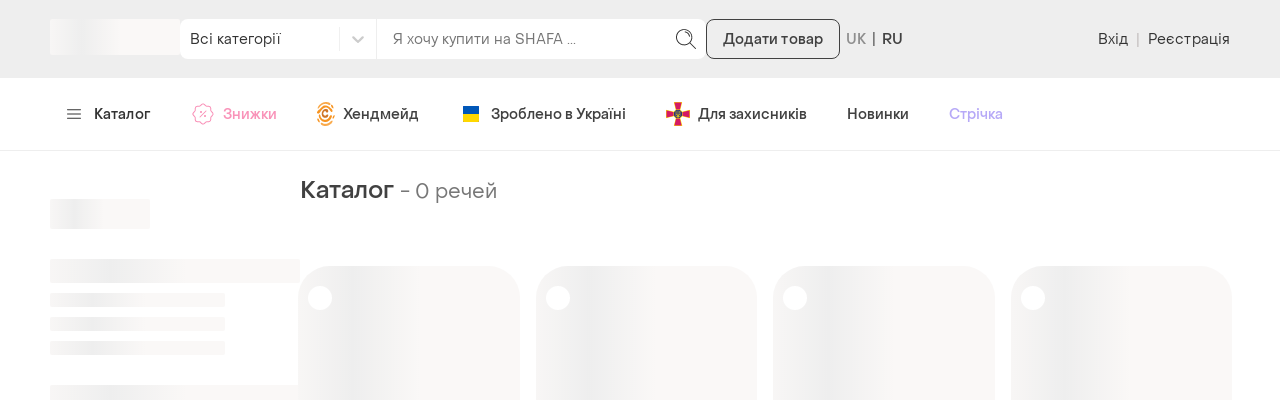

--- FILE ---
content_type: text/html; charset=utf-8
request_url: https://shafa.ua/uk/sport/dlya-dosuga/rukodelie/shitya
body_size: 2822
content:

    <!doctype html>
    <html lang='uk' >
      <head>
        <meta charset='utf-8' />
        <title data-rh="true"></title>
        
        

        <link data-chunk="ssr_spa_entry" rel="stylesheet" href="https://shafa.c.prom.st/build/css/ssr_spa_entry.9b938ded5caf35e2e531.css">
<link data-chunk="pages-catalog-CatalogPage" rel="stylesheet" href="https://shafa.c.prom.st/build/6601.ab621bf567db3e2a3140.css">
<link data-chunk="pages-catalog-CatalogPage" rel="stylesheet" href="https://shafa.c.prom.st/build/9484.491a3f060be164f3d3e0.css">

        <link rel="preload" as="script" href="https://shafa.c.prom.st/build/shared.2a3d86cae963cb3fde8e.js"><link rel="preload" as="script" href="https://shafa.c.prom.st/build/ssr_spa_entry.07d329eca7bd868ccf99.js"><link rel="preload" as="script" href="https://shafa.c.prom.st/build/4631.ee1e809cc0840bf7aed6.js"><link rel="preload" as="script" href="https://shafa.c.prom.st/build/4589.66329d2db2e952a75328.js"><link rel="preload" as="script" href="https://shafa.c.prom.st/build/3607.0ffad4b55673535d4e10.js"><link rel="preload" as="script" href="https://shafa.c.prom.st/build/649.e467e77508d6c632cc2d.js"><link rel="preload" as="script" href="https://shafa.c.prom.st/build/3601.19c1f1cded0638d72e2d.js"><link rel="preload" as="script" href="https://shafa.c.prom.st/build/673.ca6961b469fe9dc497e5.js"><link rel="preload" as="script" href="https://shafa.c.prom.st/build/1993.d93b4ac406749e1bbb9b.js"><link rel="preload" as="script" href="https://shafa.c.prom.st/build/9206.78dd051bc008cc089ea6.js"><link rel="preload" as="script" href="https://shafa.c.prom.st/build/5646.32de108d54238e70dab6.js"><link rel="preload" as="script" href="https://shafa.c.prom.st/build/6601.6862764656f949d712ff.js"><link rel="preload" as="script" href="https://shafa.c.prom.st/build/8822.cf1ceefbd52dc4645e01.js"><link rel="preload" as="script" href="https://shafa.c.prom.st/build/6957.538725198e142aa78ed3.js"><link rel="preload" as="script" href="https://shafa.c.prom.st/build/3819.c84bdb21b9def7d4127e.js"><link rel="preload" as="script" href="https://shafa.c.prom.st/build/pages-catalog-CatalogPage.0579fb3355727b72b82e.js">

        
    <script type="text/javascript">
      window.dataLayer = window.dataLayer || [];
      function gtag(){dataLayer.push(arguments);}
      gtag('js', new Date());
    </script>
  
        
    <script type="text/javascript">
      !function(t, e, c, n) {
        // Fix naming (client will be uploaded to _sc variable, link this variable with esTrackingClient variable)
        // Currently _sc is undefined, so need to make empty object for link
        window._sc = {};
        window.esTrackingClient = _sc;
        var s = e.createElement(c);
        s.async = 1, s.src = "https://script.esputnik.com/" + n + "/sc.js";
        var r = e.scripts[0];
        r.parentNode.insertBefore(s, r)
      }(window, document, 'script', "9FEF59165B1247659D2A32CCAF05E7A1");
    </script>
  
        
    <script type="text/javascript">
      !function(f,b,e,v,n,t,s){if(f.fbq)return;n=f.fbq=function(){n.callMethod?
        n.callMethod.apply(n,arguments):n.queue.push(arguments)};if(!f._fbq)f._fbq=n;
        n.push=n;n.loaded=!0;n.version='2.0';n.queue=[];t=b.createElement(e);t.async=!0;
        t.src=v;s=b.getElementsByTagName(e)[0];s.parentNode.insertBefore(t,s)}(window,
        document,'script','https://connect.facebook.net/en_US/fbevents.js');

      window.addEventListener('load', function() {
        fbq('init', `1725697687474407`);
        fbq('track', 'PageView');
      });
    </script>

    <noscript>
      <img
        alt="-"
        height="1"
        width="1"
        style="display:none"
        src="https://www.facebook.com/tr?id=1725697687474407&ev=PageView&noscript=1"
      />
    </noscript>
  
        
    <script type="text/javascript">
      (function (w,d,dn,t){w[dn]=w[dn]||[];w[dn].push({eventType:'init',value:t,dc:''});
        var f=d.getElementsByTagName('script')[0],c=d.createElement('script');c.async=true;
        c.src='https://tags.creativecdn.com/Ucd0Z4LT2bTI0vpzr3aE.js';
        f.parentNode.insertBefore(c,f);})(window,document,'rtbhEvents','Ucd0Z4LT2bTI0vpzr3aE');
    </script>
  
      </head>

      <body >
        
    <script type="text/javascript">
      window.clerkStats = [];
      window.CLERK_CONFIG = {
        endpointUrl: "https://tracker.shafa.ua/endpoint",
        mirrorDimensions: [
        'controller',
        'ab_test',
        'vid',
      ],
        complexDimensions: [],
      };
    </script>
  

        <div id='app'></div>

        <script type="application/javascript">
          window.BASE_TEMPLATE_SOURCE = 'ssr'
          window.IS_SPA_PAGE = true;
          window.__APOLLO_STATE__ = {"Region:uk":{"__typename":"Region","id":"uk","currencyName":"грн","phoneCode":"380","phoneLength":10,"phoneMaxLength":12,"phoneCheckRegexp":"^((\\+38)|(38)|8)?(0\\d{9})$"},"ROOT_QUERY":{"__typename":"Query","region":{"__ref":"Region:uk"},"viewer":null,"settings":{"__typename":"GlobalSettingsType","featureFlags":{"__typename":"FeatureFlagsType","multiplePriceChangeEnabled":true,"splitRefundEnabled":true,"schoolSaleEnabled":false,"enableDiscountPagePersonalized":true,"staticABTestFlag":false,"checkQuantityForNewState":false,"SHAF18704NewTopProductsAlgorithm":true,"SHAF19305NewBuyerAb":true,"SHAF19515NewPhoneNumberReveal":true,"SHAF19434GoogleOneTapLoginEnabled":false,"SHAF19654KviAb":false,"PRODUCTDetailsSpaEnabled":true,"PRODUCTDetailsSellerSpaEnabled":false,"SHAF19621CheckoutAuthorizationEnabled":true,"SHAF20278CheckoutRequiredEmailEnabled":false,"SHAF20305ScoreFormula7Test":false,"SHAF21020OrderAppPayEnabled":true,"SHAF21020SmartAppPayEnabled":true,"SHAF21020BalanceAppPayEnabled":true,"SHAF21020PromotionAppPayEnabled":true,"SHAF20467ScoreFormula8Test":false,"SHAF20715MarkAllNotificationsAsReadEnabled":true,"SHAF20847ReturnOrderEnabled":true,"SHAF20611ScoreFormula10Test":false,"SHAF21587ConnectiveOneChatBotEnabled":true,"SHAF21587TelegramEnabled":false,"SHAF21170SystemDialogGroupEnabled":true,"SHAF21270NewSocialAuthEnabled":false,"SHAF21349QuickFiltersEnabled":true,"SHAF21602NewSizes":false,"SHAF22152ShowAllCheckoutPaymentMethods":false,"SHAF22233MinuteOfSilenceModalEnabled":false,"SHAF2198ProductFormTitleTipsEnabled":false,"SHAF22651SellerVerification":false}},"me":null}};
          window.__APP_CONTEXT__ = {"isBot":false,"kayakoEnabled":false,"isOutlet":false};
        </script>

        

        <script id="__LOADABLE_REQUIRED_CHUNKS__" type="application/json">[4631,4589,3607,649,3601,673,1993,9206,5646,6601,8822,6957,3819,9484]</script><script id="__LOADABLE_REQUIRED_CHUNKS___ext" type="application/json">{"namedChunks":["pages-catalog-CatalogPage"]}</script>
<script async data-chunk="ssr_spa_entry" src="https://shafa.c.prom.st/build/shared.2a3d86cae963cb3fde8e.js"></script>
<script async data-chunk="ssr_spa_entry" src="https://shafa.c.prom.st/build/ssr_spa_entry.07d329eca7bd868ccf99.js"></script>
<script async data-chunk="pages-catalog-CatalogPage" src="https://shafa.c.prom.st/build/4631.ee1e809cc0840bf7aed6.js"></script>
<script async data-chunk="pages-catalog-CatalogPage" src="https://shafa.c.prom.st/build/4589.66329d2db2e952a75328.js"></script>
<script async data-chunk="pages-catalog-CatalogPage" src="https://shafa.c.prom.st/build/3607.0ffad4b55673535d4e10.js"></script>
<script async data-chunk="pages-catalog-CatalogPage" src="https://shafa.c.prom.st/build/649.e467e77508d6c632cc2d.js"></script>
<script async data-chunk="pages-catalog-CatalogPage" src="https://shafa.c.prom.st/build/3601.19c1f1cded0638d72e2d.js"></script>
<script async data-chunk="pages-catalog-CatalogPage" src="https://shafa.c.prom.st/build/673.ca6961b469fe9dc497e5.js"></script>
<script async data-chunk="pages-catalog-CatalogPage" src="https://shafa.c.prom.st/build/1993.d93b4ac406749e1bbb9b.js"></script>
<script async data-chunk="pages-catalog-CatalogPage" src="https://shafa.c.prom.st/build/9206.78dd051bc008cc089ea6.js"></script>
<script async data-chunk="pages-catalog-CatalogPage" src="https://shafa.c.prom.st/build/5646.32de108d54238e70dab6.js"></script>
<script async data-chunk="pages-catalog-CatalogPage" src="https://shafa.c.prom.st/build/6601.6862764656f949d712ff.js"></script>
<script async data-chunk="pages-catalog-CatalogPage" src="https://shafa.c.prom.st/build/8822.cf1ceefbd52dc4645e01.js"></script>
<script async data-chunk="pages-catalog-CatalogPage" src="https://shafa.c.prom.st/build/6957.538725198e142aa78ed3.js"></script>
<script async data-chunk="pages-catalog-CatalogPage" src="https://shafa.c.prom.st/build/3819.c84bdb21b9def7d4127e.js"></script>
<script async data-chunk="pages-catalog-CatalogPage" src="https://shafa.c.prom.st/build/pages-catalog-CatalogPage.0579fb3355727b72b82e.js"></script>

        
    <script type="application/ld+json">
      {
        "@context": "http://schema.org",
        "@type":"Organization",
        "brand":"Shafa",
        "logo": "",
        "name" :"Shafa.ua",
        "alternateName" :"Shafa",
        "url" :"http://shafa.ua",
        "sameAs" :[
        "https://www.instagram.com/shafaua/",
        "https://www.facebook.com/shafa.ua/",
        "https://twitter.com/shafaua",
        "https://www.youtube.com/channel/UCWn_Jh5KFT_EImWHt7oCGDg"
        ],
        "department" :[
            {
                "@context": "http://schema.org",
                "@type": "Organization",
                "location": {
                    "@type": "Place",
                    "address": {
                        "@type": "PostalAddress",
                        "addressLocality": "Київ",
                        "streetAddress": "вул. Харківське шосе, 201-203"
                    }
                }
            }
        ]
      }
    </script>
  
        
    <script type="text/javascript">
      (function(d) {
        var f = d.createElement('iframe');
        f.id = 'clerk_iframe';
        f.src = 'https://clerk.c.prom.st/v4.3.2/iframe.html';
        f.style.display = "none";
        d.head.appendChild(f);
      })(document);
    </script>

    <script type="text/javascript" src="https://clerk.c.prom.st/v4.3.2/bare.js" defer></script>

      </body>
    </html>
  

--- FILE ---
content_type: application/javascript
request_url: https://shafa.c.prom.st/build/5646.32de108d54238e70dab6.js
body_size: 10578
content:
(self["__LOADABLE_LOADED_CHUNKS__"]=self["__LOADABLE_LOADED_CHUNKS__"]||[]).push([[5646],{3804:(e,t,r)=>{"use strict";r.d(t,{w:()=>i.w});var i=r(49493)},7037:(e,t,r)=>{"use strict";r.d(t,{rF:()=>m});var i=r(16522),n=r(1723);function o(e,t){var r=Object.keys(e);if(Object.getOwnPropertySymbols){var i=Object.getOwnPropertySymbols(e);t&&(i=i.filter(function(t){return Object.getOwnPropertyDescriptor(e,t).enumerable})),r.push.apply(r,i)}return r}function l(e){for(var t=1;t<arguments.length;t++){var r=null!=arguments[t]?arguments[t]:{};t%2?o(Object(r),!0).forEach(function(t){a(e,t,r[t])}):Object.getOwnPropertyDescriptors?Object.defineProperties(e,Object.getOwnPropertyDescriptors(r)):o(Object(r)).forEach(function(t){Object.defineProperty(e,t,Object.getOwnPropertyDescriptor(r,t))})}return e}function a(e,t,r){return(t=c(t))in e?Object.defineProperty(e,t,{value:r,enumerable:!0,configurable:!0,writable:!0}):e[t]=r,e}function c(e){var t=s(e,"string");return"symbol"==typeof t?t:t+""}function s(e,t){if("object"!=typeof e||!e)return e;var r=e[Symbol.toPrimitive];if(void 0!==r){var i=r.call(e,t||"default");if("object"!=typeof i)return i;throw new TypeError("@@toPrimitive must return a primitive value.")}return("string"===t?String:Number)(e)}const u={},d={kind:"Document",definitions:[{kind:"OperationDefinition",operation:"query",name:{kind:"Name",value:"CitySelect"},selectionSet:{kind:"SelectionSet",selections:[{kind:"Field",name:{kind:"Name",value:"filterCity"},selectionSet:{kind:"SelectionSet",selections:[{kind:"Field",name:{kind:"Name",value:"id"}},{kind:"Field",name:{kind:"Name",value:"name"}}]}}]}}]};function m(e){const t=(0,i.c)(2);let r;t[0]!==e?(r=l(l({},u),e),t[0]=e,t[1]=r):r=t[1];const o=r;return n.IT(d,o)}},36465:(e,t,r)=>{"use strict";r.d(t,{z:()=>Or,I:()=>Xe});r(27495),r(62953);var i=r(96540),n=r(46942),o=r.n(n),l=r(38937),a=r(38221),c=r.n(a),s=r(15360),u=r(38401),d=r(9154),m=r(7929),p=r(57617),f=r(12328),v=r(95547),b=r(70433),h=r(49427),j=r(16522),y=r(92428);const O={root:"_eEltm",title:"wI1RT3",arrowButton:"UvGqmB",arrowIcon:"VcWv_R",arrowIconStateClose:"qcoFZe"};var g=r(52467);const S=e=>{const t=(0,j.c)(12),{title:r,hide:i,onClick:n}=e;let l,a,c,s,u;return t[0]!==r?(l=(0,g.jsx)("p",{className:O.title,children:r}),t[0]=r,t[1]=l):l=t[1],t[2]!==i?(a=o()(O.arrowIcon,{[O.arrowIconStateClose]:i}),t[2]=i,t[3]=a):a=t[3],t[4]!==a?(c=(0,g.jsx)(y.A,{className:a,width:"24",height:"24"}),t[4]=a,t[5]=c):c=t[5],t[6]!==n||t[7]!==c?(s=(0,g.jsx)(p.$,{className:O.arrowButton,theme:"text",onClick:n,children:c}),t[6]=n,t[7]=c,t[8]=s):s=t[8],t[9]!==l||t[10]!==s?(u=(0,g.jsxs)("div",{className:O.root,children:[l,s]}),t[9]=l,t[10]=s,t[11]=u):u=t[11],u},x=S,k={list:"gXQXkc",item:"AJFcpj",button:"z2Si5c",primaryName:"vSRXnk",secondaryName:"LBv2rI",buttonStateActive:"LFsqj2"};var w;function N(e,t){return t||(t=e.slice(0)),Object.freeze(Object.defineProperties(e,{raw:{value:Object.freeze(t)}}))}const P=e=>{const t=(0,j.c)(18),{sizeGroupTitle:r,options:n,actives:a,select:c}=e,[s,u]=(0,i.useState)(!1);let d;t[0]!==a?(d=a||[],t[0]=a,t[1]=d):d=t[1];const m=d;if(!n.length)return null;let f,v,b,h,y;return t[2]!==r?(f=r||(0,l.t)(w||(w=N(["\u0420\u043e\u0437\u043c\u0456\u0440"]))),t[2]=r,t[3]=f):f=t[3],t[4]!==s?(v=()=>u(!s),t[4]=s,t[5]=v):v=t[5],t[6]!==s||t[7]!==f||t[8]!==v?(b=(0,g.jsx)(x,{title:f,hide:s,onClick:v}),t[6]=s,t[7]=f,t[8]=v,t[9]=b):b=t[9],t[10]!==m||t[11]!==s||t[12]!==n||t[13]!==c?(h=!s&&(0,g.jsx)("ul",{className:k.list,children:n.map(e=>(0,g.jsx)("li",{className:k.item,children:(0,g.jsxs)(p.$,{className:o()(k.button,{[k.buttonStateActive]:m.includes(+e.id)}),theme:"text",onClick:()=>c(+e.id),children:[(0,g.jsx)("span",{className:k.primaryName,children:e.primarySizeName}),!!e.secondarySizeName&&(0,g.jsx)("span",{className:k.secondaryName,children:e.secondarySizeName})]})},e.id))}),t[10]=m,t[11]=s,t[12]=n,t[13]=c,t[14]=h):h=t[14],t[15]!==b||t[16]!==h?(y=(0,g.jsx)("div",{className:k.root,children:(0,g.jsxs)("div",{className:k.wrapper,children:[b,h]})}),t[15]=b,t[16]=h,t[17]=y):y=t[17],y};var C=r(62205);const F={list:"XgYLnF",button:"eHY3q3",buttonStateActive:"ZFrWpU",inputsWrapper:"RPkwCI"};var E,D,_;function z(e,t){return t||(t=e.slice(0)),Object.freeze(Object.defineProperties(e,{raw:{value:Object.freeze(t)}}))}const A=e=>{const t=(0,j.c)(23),{options:r,value:n,valueFrom:a,valueTo:c,isMobile:s,onSlect:u,onFromChange:d,onToChange:m}=e,[f,v]=(0,i.useState)(!1);let b,h,y,O,x,k;return t[0]!==s?(b=o()([F.root,{[F.mobile]:s}]),t[0]=s,t[1]=b):b=t[1],t[2]===Symbol.for("react.memo_cache_sentinel")?(h=(0,l.t)(E||(E=z(["\u0426\u0456\u043d\u0430"]))),t[2]=h):h=t[2],t[3]!==f?(y=()=>v(!f),t[3]=f,t[4]=y):y=t[4],t[5]!==f||t[6]!==y?(O=(0,g.jsx)(S,{title:h,hide:f,onClick:y}),t[5]=f,t[6]=y,t[7]=O):O=t[7],t[8]!==f||t[9]!==d||t[10]!==u||t[11]!==m||t[12]!==r||t[13]!==(null===n||void 0===n?void 0:n.id)||t[14]!==(null===n||void 0===n?void 0:n.priceFrom)||t[15]!==(null===n||void 0===n?void 0:n.priceTo)||t[16]!==a||t[17]!==c?(x=!f&&(0,g.jsxs)("ul",{className:F.list,children:[r.map(e=>(0,g.jsx)("li",{className:F.item,children:(0,g.jsx)(p.$,{className:o()(F.button,{[F.buttonStateActive]:e.id===(null===n||void 0===n?void 0:n.id)}),theme:"secondary",onClick:()=>u(e),children:e.name})},e.id)),(0,g.jsx)("li",{className:F.item,children:(0,g.jsxs)("div",{className:F.inputsWrapper,children:[(0,g.jsx)(C.p,{type:"number",placeholder:(0,l.t)(D||(D=z(["\u0412\u0456\u0434"]))),defaultValue:(null===n||void 0===n?void 0:n.priceFrom)||void 0,value:a||void 0,onChange:e=>d(e.target.value)},null===n||void 0===n?void 0:n.priceFrom),(0,g.jsx)(C.p,{type:"number",placeholder:(0,l.t)(_||(_=z(["\u0414\u043e"]))),defaultValue:(null===n||void 0===n?void 0:n.priceTo)||void 0,value:c||void 0,onChange:e=>m(e.target.value)},null===n||void 0===n?void 0:n.priceTo)]})})]}),t[8]=f,t[9]=d,t[10]=u,t[11]=m,t[12]=r,t[13]=null===n||void 0===n?void 0:n.id,t[14]=null===n||void 0===n?void 0:n.priceFrom,t[15]=null===n||void 0===n?void 0:n.priceTo,t[16]=a,t[17]=c,t[18]=x):x=t[18],t[19]!==b||t[20]!==O||t[21]!==x?(k=(0,g.jsxs)("div",{className:b,children:[O,x]}),t[19]=b,t[20]=O,t[21]=x,t[22]=k):k=t[22],k};var B=r(59972);const T={colorList:"A6riRo",item:"sANJg_",color:"YF84Mc",white:"UhY6Zz",active:"KwdFlv",diff:"VQpL12",mobile:"hur5if"};var I;function L(e,t){var r=Object.keys(e);if(Object.getOwnPropertySymbols){var i=Object.getOwnPropertySymbols(e);t&&(i=i.filter(function(t){return Object.getOwnPropertyDescriptor(e,t).enumerable})),r.push.apply(r,i)}return r}function V(e){for(var t=1;t<arguments.length;t++){var r=null!=arguments[t]?arguments[t]:{};t%2?L(Object(r),!0).forEach(function(t){R(e,t,r[t])}):Object.getOwnPropertyDescriptors?Object.defineProperties(e,Object.getOwnPropertyDescriptors(r)):L(Object(r)).forEach(function(t){Object.defineProperty(e,t,Object.getOwnPropertyDescriptor(r,t))})}return e}function R(e,t,r){return(t=M(t))in e?Object.defineProperty(e,t,{value:r,enumerable:!0,configurable:!0,writable:!0}):e[t]=r,e}function M(e){var t=U(e,"string");return"symbol"==typeof t?t:t+""}function U(e,t){if("object"!=typeof e||!e)return e;var r=e[Symbol.toPrimitive];if(void 0!==r){var i=r.call(e,t||"default");if("object"!=typeof i)return i;throw new TypeError("@@toPrimitive must return a primitive value.")}return("string"===t?String:Number)(e)}function J(e,t){return t||(t=e.slice(0)),Object.freeze(Object.defineProperties(e,{raw:{value:Object.freeze(t)}}))}const q=(0,i.memo)(e=>{const t=(0,j.c)(20),{options:r,actives:n,onChange:a,isMobile:c}=e,[s,u]=(0,i.useState)(!1);let d;t[0]!==n?(d=n||[],t[0]=n,t[1]=d):d=t[1];const m=d,{generateIndexedFilterPath:f}=(0,h.c9)();let v,b,y,O,S,k;return t[2]!==c?(v=o()([T.root,{[T.mobile]:c}]),t[2]=c,t[3]=v):v=t[3],t[4]===Symbol.for("react.memo_cache_sentinel")?(b=(0,l.t)(I||(I=J(["\u041a\u043e\u043b\u0456\u0440"]))),t[4]=b):b=t[4],t[5]!==s?(y=()=>u(!s),t[5]=s,t[6]=y):y=t[6],t[7]!==s||t[8]!==y?(O=(0,g.jsx)(x,{title:b,hide:s,onClick:y}),t[7]=s,t[8]=y,t[9]=O):O=t[9],t[10]!==m||t[11]!==f||t[12]!==s||t[13]!==a||t[14]!==r?(S=!s&&(0,g.jsx)("ul",{className:T.colorList,children:r.map(e=>(0,g.jsx)("li",{className:T.item,title:e.name,children:(0,g.jsx)(p.$,V(V({className:o()(T.color,{[T.white]:e.enum===B.B2.White},{[T.diff]:e.enum===B.B2.Multicolor},{[T.active]:m.includes(+e.id)}),theme:"text"},e.isIndexed&&{to:f({colors:[+e.id]})}),{},{onClick:t=>{t.preventDefault(),a(e)},style:{background:"#".concat(e.hex)}}))},e.id))}),t[10]=m,t[11]=f,t[12]=s,t[13]=a,t[14]=r,t[15]=S):S=t[15],t[16]!==v||t[17]!==O||t[18]!==S?(k=(0,g.jsxs)("div",{className:v,children:[O,S]}),t[16]=v,t[17]=O,t[18]=S,t[19]=k):k=t[19],k});q.displayName="FeedColorFilter";var K=r(77958);const W={input:"lA1MXV",textInput:"KcVwEk",mobile:"uK_5cc"};var $;function Q(e,t){return t||(t=e.slice(0)),Object.freeze(Object.defineProperties(e,{raw:{value:Object.freeze(t)}}))}const Y=e=>{const t=(0,j.c)(19),{options:r,actives:n,select:a,isMobile:c}=e,[s,u]=(0,i.useState)(!1);let d;t[0]!==n?(d=n||[],t[0]=n,t[1]=d):d=t[1];const m=d;let p,f,v,b,h,y;return t[2]!==c?(p=o()([W.root,{[W.mobile]:c}]),t[2]=c,t[3]=p):p=t[3],t[4]===Symbol.for("react.memo_cache_sentinel")?(f=(0,l.t)($||($=Q(["\u0421\u0442\u0430\u043d"]))),t[4]=f):f=t[4],t[5]!==s?(v=()=>u(!s),t[5]=s,t[6]=v):v=t[6],t[7]!==s||t[8]!==v?(b=(0,g.jsx)(x,{title:f,hide:s,onClick:v}),t[7]=s,t[8]=v,t[9]=b):b=t[9],t[10]!==m||t[11]!==s||t[12]!==r||t[13]!==a?(h=!s&&(0,g.jsx)(g.Fragment,{children:r.map(e=>(0,g.jsx)(K.A,{onCheck:()=>a(+e.id),checked:m.includes(+e.id),className:W.input,children:(0,g.jsx)("span",{className:W.textInput,children:e.name})},e.id))}),t[10]=m,t[11]=s,t[12]=r,t[13]=a,t[14]=h):h=t[14],t[15]!==p||t[16]!==b||t[17]!==h?(y=(0,g.jsxs)("div",{className:p,children:[b,h]}),t[15]=p,t[16]=b,t[17]=h,t[18]=y):y=t[18],y};var H,G=r(90338);const X=["className"];function Z(e,t){return t||(t=e.slice(0)),Object.freeze(Object.defineProperties(e,{raw:{value:Object.freeze(t)}}))}function ee(e,t){if(null==e)return{};var r,i,n=te(e,t);if(Object.getOwnPropertySymbols){var o=Object.getOwnPropertySymbols(e);for(i=0;i<o.length;i++)r=o[i],-1===t.indexOf(r)&&{}.propertyIsEnumerable.call(e,r)&&(n[r]=e[r])}return n}function te(e,t){if(null==e)return{};var r={};for(var i in e)if({}.hasOwnProperty.call(e,i)){if(-1!==t.indexOf(i))continue;r[i]=e[i]}return r}const re=e=>{const t=(0,j.c)(16);let r,n;if(t[0]!==e){var o=e;({className:r}=o),n=ee(o,X),t[0]=e,t[1]=r,t[2]=n}else r=t[1],n=t[2];const[a,c]=(0,i.useState)(!1);let s,u,d,m,p;return t[3]===Symbol.for("react.memo_cache_sentinel")?(s=(0,l.t)(H||(H=Z(["\u0417\u0430 \u043a\u0430\u0442\u0435\u0433\u043e\u0440\u0456\u044f\u043c\u0438"]))),t[3]=s):s=t[3],t[4]!==a?(u=()=>c(!a),t[4]=a,t[5]=u):u=t[5],t[6]!==a||t[7]!==u?(d=(0,g.jsx)(x,{title:s,hide:a,onClick:u}),t[6]=a,t[7]=u,t[8]=d):d=t[8],t[9]!==a||t[10]!==n?(m=!a&&(0,g.jsx)(G.A,{items:n.items,filterParam:n.filterParam,filterValueKey:n.filterValueKey,initialTreeLevel:n.initialTreeLevel,onClick:n.onClick}),t[9]=a,t[10]=n,t[11]=m):m=t[11],t[12]!==r||t[13]!==d||t[14]!==m?(p=(0,g.jsxs)("div",{className:r,children:[d,m]}),t[12]=r,t[13]=d,t[14]=m,t[15]=p):p=t[15],p};var ie;function ne(){return ne=Object.assign?Object.assign.bind():function(e){for(var t=1;t<arguments.length;t++){var r=arguments[t];for(var i in r)({}).hasOwnProperty.call(r,i)&&(e[i]=r[i])}return e},ne.apply(null,arguments)}const oe=(e,t)=>i.createElement("svg",ne({xmlns:"http://www.w3.org/2000/svg",viewBox:"0 0 24 24",ref:t},e),ie||(ie=i.createElement("path",{fillRule:"evenodd",d:"M6.195 20.095h2.452l1.734 1.734a2.29 2.29 0 0 0 3.238 0l1.063-1.063a2.3 2.3 0 0 1 1.62-.671h1.503a2.29 2.29 0 0 0 2.29-2.29V16.3c0-.606.241-1.19.67-1.618l1.064-1.064a2.29 2.29 0 0 0 0-3.238l-1.063-1.063a2.3 2.3 0 0 1-.671-1.62V6.196a2.29 2.29 0 0 0-2.29-2.29H16.3a2.3 2.3 0 0 1-1.618-.67L13.619 2.17a2.29 2.29 0 0 0-3.238 0L9.318 3.234a2.3 2.3 0 0 1-1.62.671H6.196a2.29 2.29 0 0 0-2.29 2.29V7.7a2.3 2.3 0 0 1-.67 1.619L2.17 10.38a2.29 2.29 0 0 0 0 3.238l1.063 1.063c.43.43.671 1.013.671 1.62v1.503a2.29 2.29 0 0 0 2.29 2.29m2.351-5.402a.5.5 0 0 0 .708.707l6.01-6.01a.5.5 0 0 0-.707-.707zM11 10a1 1 0 1 1-2 0 1 1 0 0 1 2 0m3 5a1 1 0 1 0 0-2 1 1 0 0 0 0 2",clipRule:"evenodd"}))),le=(0,i.forwardRef)(oe);var ae=r(84020),ce=r(2227);const se={list:"FkVCG3",button:"ultkje",buttonStateActive:"mIt_Wa",label:"alUIir",icon:"JgYRiC"};var ue,de;function me(e,t){return t||(t=e.slice(0)),Object.freeze(Object.defineProperties(e,{raw:{value:Object.freeze(t)}}))}const pe=[{label:()=>(0,g.jsx)("span",{className:se.smart,children:(0,l.t)(ue||(ue=me(["\u0411\u0435\u0437\u043a\u043e\u0448\u0442\u043e\u0432\u043d\u0430 \u0434\u043e\u0441\u0442\u0430\u0432\u043a\u0430 SMART"])))}),icon:(0,g.jsx)(ce.L,{className:se.icon,size:"24"}),value:"availableSubscription"},{label:()=>(0,l.t)(de||(de=me(["\u0417\u043d\u0438\u0436\u043a\u0430"]))),icon:(0,g.jsx)(le,{className:se.icon,width:"24",height:"24",fill:"#F993B9"}),value:"isOnSale"},{label:()=>"\u0417\u0440\u043e\u0431\u043b\u0435\u043d\u043e \u0432 \u0423\u043a\u0440\u0430\u0457\u043d\u0456",icon:(0,g.jsx)(ae.A,{className:se.icon,width:"24",height:"24"}),value:"ukrainian"}],fe=e=>{const t=(0,j.c)(11),{className:r,value:i,isOnSaleEnabled:n,isUkrainianEnabled:l,isSmartEnabled:a,onClick:c}=e,s=void 0===n||n,u=void 0===l||l,d=void 0===a||a;let m,f,v;return t[0]!==r?(m=o()(se.list,r),t[0]=r,t[1]=m):m=t[1],t[2]!==s||t[3]!==d||t[4]!==u||t[5]!==c||t[6]!==i?(f=pe.map(e=>{const{label:t,icon:r,value:n}=e;return"isOnSale"===n&&s||"ukrainian"===n&&u||"availableSubscription"===n&&d?(0,g.jsx)("li",{className:se.item,children:(0,g.jsxs)(p.$,{className:o()(se.button,{[se.buttonStateActive]:i[n]}),theme:"secondary",onClick:()=>c(n),children:[r,(0,g.jsx)("span",{className:se.label,children:t()})]})},n):null}),t[2]=s,t[3]=d,t[4]=u,t[5]=c,t[6]=i,t[7]=f):f=t[7],t[8]!==m||t[9]!==f?(v=(0,g.jsx)("ul",{className:m,children:f}),t[8]=m,t[9]=f,t[10]=v):v=t[10],v};r(25440);var ve=r(64889),be=r.n(ve),he=r(2404),je=r.n(he),ye=r(50014),Oe=r.n(ye);const ge={holder:"k8jVm6",list:"Q3xs1c",item:"hYRjPE",group:"pCAkq5",optionButton:"FIquye",checkbox:"SOblfz",label:"qq0Zqg",labelTypeBold:"R5BfwU",ua:"lmHje6",button:"DvLwKl"};var Se,xe,ke;function we(e,t){return t||(t=e.slice(0)),Object.freeze(Object.defineProperties(e,{raw:{value:Object.freeze(t)}}))}function Ne(e,t){var r=Object.keys(e);if(Object.getOwnPropertySymbols){var i=Object.getOwnPropertySymbols(e);t&&(i=i.filter(function(t){return Object.getOwnPropertyDescriptor(e,t).enumerable})),r.push.apply(r,i)}return r}function Pe(e){for(var t=1;t<arguments.length;t++){var r=null!=arguments[t]?arguments[t]:{};t%2?Ne(Object(r),!0).forEach(function(t){Ce(e,t,r[t])}):Object.getOwnPropertyDescriptors?Object.defineProperties(e,Object.getOwnPropertyDescriptors(r)):Ne(Object(r)).forEach(function(t){Object.defineProperty(e,t,Object.getOwnPropertyDescriptor(r,t))})}return e}function Ce(e,t,r){return(t=Fe(t))in e?Object.defineProperty(e,t,{value:r,enumerable:!0,configurable:!0,writable:!0}):e[t]=r,e}function Fe(e){var t=Ee(e,"string");return"symbol"==typeof t?t:t+""}function Ee(e,t){if("object"!=typeof e||!e)return e;var r=e[Symbol.toPrimitive];if(void 0!==r){var i=r.call(e,t||"default");if("object"!=typeof i)return i;throw new TypeError("@@toPrimitive must return a primitive value.")}return("string"===t?String:Number)(e)}const De=e=>{var t;const r=(0,j.c)(15),{className:n,defaultOptions:a,suggests:c,inputValue:u,value:d,onChange:m,onInputChange:f}=e,v=void 0===d?[]:d,b=(0,s.W6)(),[y,O]=(0,i.useState)(!1),{generateIndexedFilterPath:x}=(0,h.c9)(),k=be()(v,a.topBrands,je()),w=Oe()(a.brands.concat(k),"id"),N=Oe()(c.concat(v),"id"),P=!u&&w.length?w.reduce(_e,new Map):new Map,F=Array.from(P.entries()),E=null===(t=b.location.state)||void 0===t?void 0:t.isBrandFilterOpened;let D;r[0]!==b||r[1]!==E?(D=()=>{b.replace(Pe(Pe({},b.location),{},{state:{isBrandFilterOpened:!E}}))},r[0]=b,r[1]=E,r[2]=D):D=r[2];const _=D,z=(e,t)=>(0,g.jsx)(p.$,Pe(Pe({className:ge.optionButton,theme:"text"},e.isIndexed&&{to:x({brands:[e.id]})}),{},{onClick:t=>{t.preventDefault(),m(e)},children:(0,g.jsx)(K.S,{checked:v.some(t=>t.id===e.id),className:o()(ge.checkbox,{[ge.ua]:e.isUkrainian}),children:(0,g.jsx)("span",{className:o()(ge.label,{[ge.labelTypeBold]:t}),children:e.name})})}));let A,B,T,I;r[3]!==n?(A=o()(ge.root,n),r[3]=n,r[4]=A):A=r[4],r[5]===Symbol.for("react.memo_cache_sentinel")?(B=(0,l.t)(Se||(Se=we(["\u0411\u0440\u0435\u043d\u0434"]))),r[5]=B):B=r[5],r[6]!==y?(T=()=>O(!y),r[6]=y,r[7]=T):T=r[7],r[8]!==y||r[9]!==T?(I=(0,g.jsx)(S,{title:B,hide:y,onClick:T}),r[8]=y,r[9]=T,r[10]=I):I=r[10];const L=!y&&(0,g.jsxs)(g.Fragment,{children:[(0,g.jsx)(C.p,{className:ge.input,placeholder:(0,l.t)(xe||(xe=we(["\u041f\u043e\u0448\u0443\u043a"]))),value:u,onChange:e=>f(e.target.value)}),(0,g.jsxs)("div",{className:ge.holder,children:[(0,g.jsx)("ul",{className:ge.list,children:[...u?N:a.topBrands].map((e,t)=>(0,g.jsx)("li",{className:ge.item,children:z(e,!u)},t))}),!!F.length&&(0,g.jsx)("ul",{className:ge.list,children:F.slice(0,E?F.length:1).map((e,t)=>{const[r,i]=e;return(0,g.jsxs)("li",{className:ge.item,children:[(0,g.jsx)("p",{className:ge.group,children:r}),(0,g.jsx)("ul",{className:ge.list,children:i.map((e,t)=>(0,g.jsx)("li",{className:ge.item,children:z(e)},t))})]},t)})})]}),!!F.length&&!E&&(0,g.jsx)(p.$,{className:ge.button,theme:"text",onClick:_,children:(0,l.t)(ke||(ke=we(["\u041f\u043e\u043a\u0430\u0437\u0430\u0442\u0438 \u0432\u0441\u0435"])))})]});let V;return r[11]!==A||r[12]!==I||r[13]!==L?(V=(0,g.jsxs)("div",{className:A,children:[I,L]}),r[11]=A,r[12]=I,r[13]=L,r[14]=V):V=r[14],V};function _e(e,t){const r=t.name[0].toUpperCase();return e.set(r,e.has(r)?e.get(r).concat(t):[t]),e}var ze=r(62060),Ae=r(77969);function Be(e,t){var r=Object.keys(e);if(Object.getOwnPropertySymbols){var i=Object.getOwnPropertySymbols(e);t&&(i=i.filter(function(t){return Object.getOwnPropertyDescriptor(e,t).enumerable})),r.push.apply(r,i)}return r}function Te(e){for(var t=1;t<arguments.length;t++){var r=null!=arguments[t]?arguments[t]:{};t%2?Be(Object(r),!0).forEach(function(t){Ie(e,t,r[t])}):Object.getOwnPropertyDescriptors?Object.defineProperties(e,Object.getOwnPropertyDescriptors(r)):Be(Object(r)).forEach(function(t){Object.defineProperty(e,t,Object.getOwnPropertyDescriptor(r,t))})}return e}function Ie(e,t,r){return(t=Le(t))in e?Object.defineProperty(e,t,{value:r,enumerable:!0,configurable:!0,writable:!0}):e[t]=r,e}function Le(e){var t=Ve(e,"string");return"symbol"==typeof t?t:t+""}function Ve(e,t){if("object"!=typeof e||!e)return e;var r=e[Symbol.toPrimitive];if(void 0!==r){var i=r.call(e,t||"default");if("object"!=typeof i)return i;throw new TypeError("@@toPrimitive must return a primitive value.")}return("string"===t?String:Number)(e)}const Re={},Me={kind:"Document",definitions:[{kind:"OperationDefinition",operation:"query",name:{kind:"Name",value:"SearchBrands"},variableDefinitions:[{kind:"VariableDefinition",variable:{kind:"Variable",name:{kind:"Name",value:"name"}},type:{kind:"NamedType",name:{kind:"Name",value:"String"}}}],selectionSet:{kind:"SelectionSet",selections:[{kind:"Field",name:{kind:"Name",value:"filterBrand"},arguments:[{kind:"Argument",name:{kind:"Name",value:"name"},value:{kind:"Variable",name:{kind:"Name",value:"name"}}},{kind:"Argument",name:{kind:"Name",value:"first"},value:{kind:"IntValue",value:"6"}}],selectionSet:{kind:"SelectionSet",selections:[{kind:"FragmentSpread",name:{kind:"Name",value:"brandFilterData"},directives:[{kind:"Directive",name:{kind:"Name",value:"unmask"}}]}]}}]}},...ze._f.definitions]};function Ue(e){const t=(0,j.c)(2);let r;t[0]!==e?(r=Te(Te({},Re),e),t[0]=e,t[1]=r):r=t[1];const i=r;return Ae._(Me,i)}function Je(e,t){var r=Object.keys(e);if(Object.getOwnPropertySymbols){var i=Object.getOwnPropertySymbols(e);t&&(i=i.filter(function(t){return Object.getOwnPropertyDescriptor(e,t).enumerable})),r.push.apply(r,i)}return r}function qe(e){for(var t=1;t<arguments.length;t++){var r=null!=arguments[t]?arguments[t]:{};t%2?Je(Object(r),!0).forEach(function(t){Ke(e,t,r[t])}):Object.getOwnPropertyDescriptors?Object.defineProperties(e,Object.getOwnPropertyDescriptors(r)):Je(Object(r)).forEach(function(t){Object.defineProperty(e,t,Object.getOwnPropertyDescriptor(r,t))})}return e}function Ke(e,t,r){return(t=We(t))in e?Object.defineProperty(e,t,{value:r,enumerable:!0,configurable:!0,writable:!0}):e[t]=r,e}function We(e){var t=$e(e,"string");return"symbol"==typeof t?t:t+""}function $e(e,t){if("object"!=typeof e||!e)return e;var r=e[Symbol.toPrimitive];if(void 0!==r){var i=r.call(e,t||"default");if("object"!=typeof i)return i;throw new TypeError("@@toPrimitive must return a primitive value.")}return("string"===t?String:Number)(e)}const Qe=e=>{const[t,r]=(0,i.useState)(""),n=(0,i.useRef)(void 0);n.current=e;const o=(0,i.useMemo)(()=>c()(n.current,500),[]);return[t,e=>{r(e),o(e)}]},Ye=e=>{const t=(0,j.c)(9),[r,i]=Ue(),{data:n}=i;let o;t[0]!==r?(o=e=>{r({variables:{name:e}})},t[0]=r,t[1]=o):o=t[1];const[l,a]=Qe(o);let c,s;return t[2]!==(null===n||void 0===n?void 0:n.filterBrand)?(c=(null===n||void 0===n?void 0:n.filterBrand)||[],t[2]=null===n||void 0===n?void 0:n.filterBrand,t[3]=c):c=t[3],t[4]!==l||t[5]!==e||t[6]!==a||t[7]!==c?(s=(0,g.jsx)(De,qe(qe({},e),{},{inputValue:l,onInputChange:a,suggests:c})),t[4]=l,t[5]=e,t[6]=a,t[7]=c,t[8]=s):s=t[8],s};var He=r(16612);const Ge={root:"yCGYZx",title:"eqnztN",cross:"enoj4p",loading:"Y16MJ5",buttonSeeFilters:"B51NOc",clearAllBlock:"nIIQU4",clearAll:"S3VFIm",catalogs:"z3Pk16",section:"vL7r8A",activeFilter:"L7QazF"},Xe=()=>{const e=(0,j.c)(1);let t;return e[0]===Symbol.for("react.memo_cache_sentinel")?(t=(0,g.jsxs)("aside",{className:Ge.root,children:[(0,g.jsx)(He.E,{width:"100px",height:"30px"}),new Array(4).fill(null).map(Ze)]}),e[0]=t):t=e[0],t};function Ze(e,t){return(0,g.jsxs)("div",{style:{marginTop:"30px"},children:[(0,g.jsx)(He.E,{width:"100%",height:"24px"}),(0,g.jsx)(He.E,{width:"70%",height:"14px"}),(0,g.jsx)(He.E,{width:"70%",height:"14px"}),(0,g.jsx)(He.E,{width:"70%",height:"14px"})]},t)}var et=r(34094),tt=(r(26910),r(89463),r(82621)),rt=r(84464),it=r(3804);const nt={label:"CEeUZD",title:"VnvkL5",icon:"rGW_Kb",iconButton:"k7a7PL"},ot=e=>{const t=(0,j.c)(26),{title:r,icon:n,hide:o,options:l,onClick:a}=e;let c;t[0]!==l?(c=void 0===l?[]:l,t[0]=l,t[1]=c):c=t[1];const s=c,[u,d]=(0,i.useState)(!1);let m;t[2]!==s?(m=null===s||void 0===s?void 0:s.filter(lt),t[2]=s,t[3]=m):m=t[3];const f=m;let v,b,h,y,O,x,k,w;return t[4]!==n?(v=!!n&&(0,g.jsx)(rt._,{className:nt.icon,src:n,width:"24",height:"24"}),t[4]=n,t[5]=v):v=t[5],t[6]!==r?(b=(0,g.jsx)("span",{className:nt.title,children:r}),t[6]=r,t[7]=b):b=t[7],t[8]!==f.length?(h=!!f.length&&(0,g.jsx)(p.$,{className:nt.iconButton,theme:"text",onClick:()=>d(!0),children:(0,g.jsx)(tt.A,{width:"16",height:"16"})}),t[8]=f.length,t[9]=h):h=t[9],t[10]!==v||t[11]!==b||t[12]!==h?(y=(0,g.jsxs)("span",{className:nt.label,children:[v,b,h]}),t[10]=v,t[11]=b,t[12]=h,t[13]=y):y=t[13],t[14]!==o||t[15]!==a||t[16]!==y?(O=(0,g.jsx)(S,{title:y,hide:o,onClick:a}),t[14]=o,t[15]=a,t[16]=y,t[17]=O):O=t[17],t[18]===Symbol.for("react.memo_cache_sentinel")?(x=()=>d(!1),t[18]=x):x=t[18],t[19]!==u||t[20]!==s||t[21]!==r?(k=(0,g.jsx)(it.w,{isOpen:u,title:r,options:s,onClose:x}),t[19]=u,t[20]=s,t[21]=r,t[22]=k):k=t[22],t[23]!==k||t[24]!==O?(w=(0,g.jsxs)(g.Fragment,{children:[O,k]}),t[23]=k,t[24]=O,t[25]=w):w=t[25],w};function lt(e){return e.description}const at={root:"oBKsbQ",items:"YkBzBg",displayBlock:"m4XzRv",optionButton:"KUQvUm",title:"Wiylyz",isRotate:"g4q85h",inputContainer:"MFQnJg",lists:"OKZdOR",listItem:"RGgW20",restButton:"w9AY4r",checkbox:"dXjpzb"};var ct,st,ut;function dt(e,t){var r=Object.keys(e);if(Object.getOwnPropertySymbols){var i=Object.getOwnPropertySymbols(e);t&&(i=i.filter(function(t){return Object.getOwnPropertyDescriptor(e,t).enumerable})),r.push.apply(r,i)}return r}function mt(e){for(var t=1;t<arguments.length;t++){var r=null!=arguments[t]?arguments[t]:{};t%2?dt(Object(r),!0).forEach(function(t){pt(e,t,r[t])}):Object.getOwnPropertyDescriptors?Object.defineProperties(e,Object.getOwnPropertyDescriptors(r)):dt(Object(r)).forEach(function(t){Object.defineProperty(e,t,Object.getOwnPropertyDescriptor(r,t))})}return e}function pt(e,t,r){return(t=ft(t))in e?Object.defineProperty(e,t,{value:r,enumerable:!0,configurable:!0,writable:!0}):e[t]=r,e}function ft(e){var t=vt(e,"string");return"symbol"==typeof t?t:t+""}function vt(e,t){if("object"!=typeof e||!e)return e;var r=e[Symbol.toPrimitive];if(void 0!==r){var i=r.call(e,t||"default");if("object"!=typeof i)return i;throw new TypeError("@@toPrimitive must return a primitive value.")}return("string"===t?String:Number)(e)}function bt(e,t){return t||(t=e.slice(0)),Object.freeze(Object.defineProperties(e,{raw:{value:Object.freeze(t)}}))}const ht=10,jt=10,yt=e=>{let{className:t,items:r,title:n,value:a,onChange:c}=e;const{generateIndexedFilterPath:s}=(0,h.c9)(),[u,d]=(0,i.useState)(""),[m,f]=(0,i.useState)(!1),[v,b]=(0,i.useState)(!1),j=e=>e.title.toLowerCase().startsWith(u.toLowerCase()),y=e=>a.includes(e.id)?-1:1,O=r.length<=ht&&!u,S=r.filter(j).sort(y),x=S.length>jt?S.length-jt:0,k=v?S:S.slice(0,jt);return(0,g.jsxs)("div",{className:o()(at.root,t),children:[(0,g.jsx)(ot,{title:n,hide:m,options:r,onClick:()=>f(e=>!e)}),(0,g.jsxs)("div",{className:o()(at.items,{[at.displayBlock]:!m}),children:[!O&&(0,g.jsx)("div",{className:at.inputContainer,children:(0,g.jsx)(C.p,{placeholder:(0,l.t)(ct||(ct=bt(["\u041f\u043e\u0448\u0443\u043a"]))),value:u,onChange:e=>d(e.target.value)})}),(0,g.jsxs)("ul",{children:[k.map((e,t)=>(0,g.jsx)("li",{className:at.listItem,children:(0,g.jsx)(p.$,mt(mt({className:at.optionButton,theme:"text"},e.isIndexed&&{to:s({characteristics:[e.id]})}),{},{onClick:t=>{t.preventDefault(),c(e)},children:(0,g.jsx)(K.S,{inputClassName:at.checkbox,checked:a.includes(e.id),children:e.title})}))},t)),x>0&&(0,g.jsx)(p.$,{className:at.restButton,onClick:()=>b(e=>!e),theme:"text",children:v?(0,l.t)(st||(st=bt(["\u0417\u0433\u043e\u0440\u043d\u0443\u0442\u0438"]))):(0,l.t)(ut||(ut=bt(["\u0429\u0435 ",""])),x)})]})]})]})};var Ot=r(73973),gt=r(76669),St=r(71811),xt=r(7900),kt=r(54729),wt=r(43166),Nt=r(94841);const Pt={checkbox:"YcKrmv",changeButton:"I5WXIi",modal:"ukloLx",description:"cQm_ug",citySelect:"hr_8Oa",submit:"I2JgUd"};var Ct,Ft,Et,Dt,_t,zt;const At=["value","onChange","options","className","onSubmit"];function Bt(e,t){var r=Object.keys(e);if(Object.getOwnPropertySymbols){var i=Object.getOwnPropertySymbols(e);t&&(i=i.filter(function(t){return Object.getOwnPropertyDescriptor(e,t).enumerable})),r.push.apply(r,i)}return r}function Tt(e){for(var t=1;t<arguments.length;t++){var r=null!=arguments[t]?arguments[t]:{};t%2?Bt(Object(r),!0).forEach(function(t){It(e,t,r[t])}):Object.getOwnPropertyDescriptors?Object.defineProperties(e,Object.getOwnPropertyDescriptors(r)):Bt(Object(r)).forEach(function(t){Object.defineProperty(e,t,Object.getOwnPropertyDescriptor(r,t))})}return e}function It(e,t,r){return(t=Lt(t))in e?Object.defineProperty(e,t,{value:r,enumerable:!0,configurable:!0,writable:!0}):e[t]=r,e}function Lt(e){var t=Vt(e,"string");return"symbol"==typeof t?t:t+""}function Vt(e,t){if("object"!=typeof e||!e)return e;var r=e[Symbol.toPrimitive];if(void 0!==r){var i=r.call(e,t||"default");if("object"!=typeof i)return i;throw new TypeError("@@toPrimitive must return a primitive value.")}return("string"===t?String:Number)(e)}function Rt(e,t){return t||(t=e.slice(0)),Object.freeze(Object.defineProperties(e,{raw:{value:Object.freeze(t)}}))}function Mt(e,t){if(null==e)return{};var r,i,n=Ut(e,t);if(Object.getOwnPropertySymbols){var o=Object.getOwnPropertySymbols(e);for(i=0;i<o.length;i++)r=o[i],-1===t.indexOf(r)&&{}.propertyIsEnumerable.call(e,r)&&(n[r]=e[r])}return n}function Ut(e,t){if(null==e)return{};var r={};for(var i in e)if({}.hasOwnProperty.call(e,i)){if(-1!==t.indexOf(i))continue;r[i]=e[i]}return r}const Jt=e=>{const t=(0,j.c)(34);let r,n,o,a,c,s;if(t[0]!==e){var u=e;({value:s,onChange:n,options:a,className:r,onSubmit:o}=u),c=Mt(u,At),t[0]=e,t[1]=r,t[2]=n,t[3]=o,t[4]=a,t[5]=c,t[6]=s}else r=t[1],n=t[2],o=t[3],a=t[4],c=t[5],s=t[6];const[d,m]=(0,i.useState)(!1),[p,f]=(0,i.useState)(!1);let v;t[7]===Symbol.for("react.memo_cache_sentinel")?(v=(0,gt.mz)(),t[7]=v):v=t[7];const{Form:b}=v;let h;t[8]!==n||t[9]!==o?(h=async function(){for(var e=arguments.length,t=new Array(e),r=0;r<e;r++)t[r]=arguments[r];const i=t,l=await o(...i);return l||(f(!1),n(void 0)),l},t[8]=n,t[9]=o,t[10]=h):h=t[10];const y=h;let O,x,k,w,N,P,C,F;return t[11]===Symbol.for("react.memo_cache_sentinel")?(O=(0,l.t)(Ct||(Ct=Rt(["\u041c\u0456\u0441\u0442\u043e"]))),t[11]=O):O=t[11],t[12]!==d?(x=()=>m(!d),t[12]=d,t[13]=x):x=t[13],t[14]!==d||t[15]!==x?(k=(0,g.jsx)(S,{title:O,hide:d,onClick:x}),t[14]=d,t[15]=x,t[16]=k):k=t[16],t[17]!==d||t[18]!==n||t[19]!==a||t[20]!==s?(w=!d&&(0,g.jsxs)(g.Fragment,{children:[(0,g.jsx)("div",{children:a.map(e=>(0,g.jsx)(K.S,{inputClassName:Pt.checkbox,checked:e.value===s,onCheck:()=>n(e.value===s?void 0:e.value),children:e.label},e.value))}),(0,g.jsx)(St.N,{className:Pt.changeButton,href:"#",role:"button",onClick:e=>{e.preventDefault(),f(!0)},children:(0,l.t)(Ft||(Ft=Rt(["\u0417\u043c\u0456\u043d\u0438\u0442\u0438"])))})]}),t[17]=d,t[18]=n,t[19]=a,t[20]=s,t[21]=w):w=t[21],t[22]===Symbol.for("react.memo_cache_sentinel")?(N=()=>f(!1),t[22]=N):N=t[22],t[23]!==y||t[24]!==c?(P=(0,g.jsx)(b,Tt(Tt({},c),{},{onSubmit:y,render:Kt})),t[23]=y,t[24]=c,t[25]=P):P=t[25],t[26]!==p||t[27]!==P?(C=(0,g.jsx)(xt.a,{className:Pt.modal,isOpen:p,onRequestClose:N,withClose:!0,children:P}),t[26]=p,t[27]=P,t[28]=C):C=t[28],t[29]!==r||t[30]!==k||t[31]!==w||t[32]!==C?(F=(0,g.jsxs)("div",{className:r,children:[k,w,C]}),t[29]=r,t[30]=k,t[31]=w,t[32]=C,t[33]=F):F=t[33],F};function qt(e){const{input:t,meta:r}=e;return(0,g.jsx)(wt.t,Tt(Tt({className:Pt.citySelect},t),{},{label:(0,l.t)(Et||(Et=Rt(["\u041c\u0456\u0441\u0442\u043e"]))),error:r.touched&&r.error||r.submitError}))}function Kt(e){const{handleSubmit:t,pristine:r,submitting:i,submitError:n}=e;return(0,g.jsxs)("form",{onSubmit:t,children:[(0,g.jsx)(kt.h,{type:"h2",children:(0,l.t)(Dt||(Dt=Rt(["\u0412\u043a\u0430\u0436\u0456\u0442\u044c, \u0431\u0443\u0434\u044c \u043b\u0430\u0441\u043a\u0430, \u0432\u0430\u0448\u0435 \u043c\u0456\u0441\u0442\u043e"])))}),(0,g.jsx)("p",{className:Pt.description,children:(0,l.t)(_t||(_t=Rt(["\u041c\u0438 \u0437\u043c\u043e\u0436\u0435\u043c\u043e \u0437\u043d\u0430\u0439\u0442\u0438 \u0446\u0456\u043a\u0430\u0432\u0456 \u043f\u0440\u043e\u043f\u043e\u0437\u0438\u0446\u0456\u0457 \u0432\u0456\u0434 \u043f\u0440\u043e\u0434\u0430\u0432\u0446\u0456\u0432 \u0437 \u0432\u0430\u0448\u043e\u0433\u043e \u043c\u0456\u0441\u0442\u0430"])))}),(0,g.jsx)(gt.D0,{name:"city",render:qt}),(0,g.jsx)(p.$,{type:r?"button":"submit",className:Pt.submit,disabled:i,children:(0,l.t)(zt||(zt=Rt(["\u041f\u0440\u043e\u0434\u043e\u0432\u0436\u0438\u0442\u0438"])))}),n&&(0,g.jsx)(Nt.j,{children:n})]})}var Wt=r(1723),$t=r(95420);function Qt(e,t){var r=Object.keys(e);if(Object.getOwnPropertySymbols){var i=Object.getOwnPropertySymbols(e);t&&(i=i.filter(function(t){return Object.getOwnPropertyDescriptor(e,t).enumerable})),r.push.apply(r,i)}return r}function Yt(e){for(var t=1;t<arguments.length;t++){var r=null!=arguments[t]?arguments[t]:{};t%2?Qt(Object(r),!0).forEach(function(t){Ht(e,t,r[t])}):Object.getOwnPropertyDescriptors?Object.defineProperties(e,Object.getOwnPropertyDescriptors(r)):Qt(Object(r)).forEach(function(t){Object.defineProperty(e,t,Object.getOwnPropertyDescriptor(r,t))})}return e}function Ht(e,t,r){return(t=Gt(t))in e?Object.defineProperty(e,t,{value:r,enumerable:!0,configurable:!0,writable:!0}):e[t]=r,e}function Gt(e){var t=Xt(e,"string");return"symbol"==typeof t?t:t+""}function Xt(e,t){if("object"!=typeof e||!e)return e;var r=e[Symbol.toPrimitive];if(void 0!==r){var i=r.call(e,t||"default");if("object"!=typeof i)return i;throw new TypeError("@@toPrimitive must return a primitive value.")}return("string"===t?String:Number)(e)}const Zt={},er={kind:"Document",definitions:[{kind:"OperationDefinition",operation:"query",name:{kind:"Name",value:"FeedCityFilter"},selectionSet:{kind:"SelectionSet",selections:[{kind:"Field",name:{kind:"Name",value:"viewer"},selectionSet:{kind:"SelectionSet",selections:[{kind:"Field",name:{kind:"Name",value:"id"}},{kind:"Field",name:{kind:"Name",value:"city"},selectionSet:{kind:"SelectionSet",selections:[{kind:"Field",name:{kind:"Name",value:"id"}},{kind:"Field",name:{kind:"Name",value:"name"}}]}}]}}]}}]};function tr(e){const t=(0,j.c)(2);let r;t[0]!==e?(r=Yt(Yt({},Zt),e),t[0]=e,t[1]=r):r=t[1];const i=r;return Wt.IT(er,i)}const rr={kind:"Document",definitions:[{kind:"OperationDefinition",operation:"mutation",name:{kind:"Name",value:"FeedCityFilterUpdateCity"},variableDefinitions:[{kind:"VariableDefinition",variable:{kind:"Variable",name:{kind:"Name",value:"city"}},type:{kind:"NonNullType",type:{kind:"NamedType",name:{kind:"Name",value:"Int"}}}}],selectionSet:{kind:"SelectionSet",selections:[{kind:"Field",name:{kind:"Name",value:"editProfileSettings"},arguments:[{kind:"Argument",name:{kind:"Name",value:"city"},value:{kind:"Variable",name:{kind:"Name",value:"city"}}}],selectionSet:{kind:"SelectionSet",selections:[{kind:"Field",name:{kind:"Name",value:"errors"},selectionSet:{kind:"SelectionSet",selections:[{kind:"FragmentSpread",name:{kind:"Name",value:"errorsData"},directives:[{kind:"Directive",name:{kind:"Name",value:"unmask"}}]}]}},{kind:"Field",name:{kind:"Name",value:"user"},selectionSet:{kind:"SelectionSet",selections:[{kind:"Field",name:{kind:"Name",value:"id"}},{kind:"Field",name:{kind:"Name",value:"city"},selectionSet:{kind:"SelectionSet",selections:[{kind:"Field",name:{kind:"Name",value:"id"}},{kind:"Field",name:{kind:"Name",value:"name"}}]}}]}}]}}]}},...ze.EV.definitions]};function ir(e){const t=(0,j.c)(2);let r;t[0]!==e?(r=Yt(Yt({},Zt),e),t[0]=e,t[1]=r):r=t[1];const i=r;return $t.n(rr,i)}function nr(e,t){var r=Object.keys(e);if(Object.getOwnPropertySymbols){var i=Object.getOwnPropertySymbols(e);t&&(i=i.filter(function(t){return Object.getOwnPropertyDescriptor(e,t).enumerable})),r.push.apply(r,i)}return r}function or(e){for(var t=1;t<arguments.length;t++){var r=null!=arguments[t]?arguments[t]:{};t%2?nr(Object(r),!0).forEach(function(t){lr(e,t,r[t])}):Object.getOwnPropertyDescriptors?Object.defineProperties(e,Object.getOwnPropertyDescriptors(r)):nr(Object(r)).forEach(function(t){Object.defineProperty(e,t,Object.getOwnPropertyDescriptor(r,t))})}return e}function lr(e,t,r){return(t=ar(t))in e?Object.defineProperty(e,t,{value:r,enumerable:!0,configurable:!0,writable:!0}):e[t]=r,e}function ar(e){var t=cr(e,"string");return"symbol"==typeof t?t:t+""}function cr(e,t){if("object"!=typeof e||!e)return e;var r=e[Symbol.toPrimitive];if(void 0!==r){var i=r.call(e,t||"default");if("object"!=typeof i)return i;throw new TypeError("@@toPrimitive must return a primitive value.")}return("string"===t?String:Number)(e)}const sr=e=>{const t=(0,j.c)(13);let r;t[0]===Symbol.for("react.memo_cache_sentinel")?(r={context:{batch:!0,ignoreAuthError:!0}},t[0]=r):r=t[0];const{data:i}=tr(r);let n;var o;t[1]!==i?(n=null!==i&&void 0!==i&&null!==(o=i.viewer)&&void 0!==o&&o.city?[{value:i.viewer.city.id,label:i.viewer.city.name}]:[],t[1]=i,t[2]=n):n=t[2];const l=n;let a;t[3]!==l[0]||t[4]!==l.length?(a=l.length?{city:l[0]}:{},t[3]=l[0],t[4]=l.length,t[5]=a):a=t[5];const c=a,[s]=ir();if(!i)return null;let u;t[6]!==s?(u=async e=>{var t;const r=await s({variables:{city:e.city.value}});if(r.errors||null===(t=r.data)||void 0===t||!t.editProfileSettings)return{[Ot.Ym]:(0,d.mk)()};const i=r.data.editProfileSettings.errors;if(null!==i&&void 0!==i&&i.length){const e=(0,f.S_)(i);return or(or({},e),{},{[Ot.Ym]:e.__all__})}},t[6]=s,t[7]=u):u=t[7];const m=u;let p;return t[8]!==c||t[9]!==m||t[10]!==l||t[11]!==e?(p=(0,g.jsx)(Jt,or(or({},e),{},{options:l,initialValues:c,onSubmit:m})),t[8]=c,t[9]=m,t[10]=l,t[11]=e,t[12]=p):p=t[12],p};var ur,dr,mr,pr,fr,vr,br,hr=r(59603),jr=r(82477);function yr(e,t){return t||(t=e.slice(0)),Object.freeze(Object.defineProperties(e,{raw:{value:Object.freeze(t)}}))}const Or=e=>{var t,r,n,a,j,y,O;let{isMobile:S,onClose:x,total:k,catalogs:w,isSizeFilterEnable:N,isBrandFilterEnable:C,isColorFilterEnable:F,isPriceFilterEnable:E,isConditionFilterEnable:D,isCharacteristicFilterEnable:_=!1,isCityFilterEnable:z=!1,isOnSaleFilterEnable:B=!0,isSmartFilterEnabled:T=!0,sizeCatalogSlug:I,dynamicCollectionSlug:L,placement:V,skip:R}=e;const M=(0,s.W6)(),U=(0,s.zy)(),J=(0,f.DE)(),K=(0,m.O)(),W=(0,h.IH)(),{generateIndexedFilterPath:$}=(0,h.c9)(),{filters:Q,activeFilters:H,rawActiveFilters:G,filtersOrder:X,loading:Z,setFilter:ee,clearAllFilters:te}=(0,h.IM)({catalogSlug:I,dynamicCollectionSlug:L,skip:R}),ie=(0,f.$z)(),ne=(0,f.Ii)(),oe=(0,hr.a)(),[le,ae]=(0,i.useState)((null===(t=H.priceFrom)||void 0===t?void 0:t.toString())||""),[ce,se]=(0,i.useState)((null===(r=H.priceTo)||void 0===r?void 0:r.toString())||""),{filterSizes:ue,filterConditions:de,filterPrices:me,filterColors:pe}=Q||{},{sizes:ve,conditions:be,colors:he,brands:je,prices:ye}=G;(0,i.useEffect)(()=>{var e;return ae((null===(e=H.priceFrom)||void 0===e?void 0:e.toString())||"")},[H.priceFrom]),(0,i.useEffect)(()=>{var e;return se((null===(e=H.priceTo)||void 0===e?void 0:e.toString())||"")},[H.priceTo]);const Oe=(0,i.useRef)(ee);Oe.current=ee;const ge=(0,i.useMemo)(()=>c()(function(){return Oe.current(...arguments)},2e3),[]);(0,i.useEffect)(()=>()=>ge.cancel(),[ge]);const Se=e=>{ee({params:{sizes:(0,v.L)(e,ve)}})},xe=e=>{const t=(0,v.L)(e.id,je);t.length>h.kQ?(0,jr.U)((0,l.t)(ur||(ur=yr(["\u041c\u043e\u0436\u043d\u0430 \u043e\u0431\u0440\u0430\u0442\u0438 \u0434\u043e "," \u0431\u0440\u0435\u043d\u0434\u0456\u0432"])),h.kQ)):((0,b.Ei)({brandName:e.name,referrer:"filter_feed"}),e.isIndexed&&W?M.push($({brands:[e.id]})):ee({params:{brands:t}}))},ke=e=>{ee({params:{conditions:(0,v.L)(e,be)}})},we=e=>{e.isIndexed&&W?M.push($({characteristics:[e.id]})):ee({params:{characteristics:(0,v.L)(e.id,G.characteristics)}})},Ne=e=>{e.isIndexed&&W?M.push($({colors:[Number(e.id)]})):ee({params:{colors:(0,v.L)(Number(e.id),he)}})},Pe=e=>{ae(""),se(""),ee({params:{prices:null!==ye&&void 0!==ye&&ye.includes(Number(e.id))?[]:[Number(e.id)],priceFrom:void 0,priceTo:void 0}})},Ce=e=>{ae(e),ge({params:{priceFrom:Number(e)||void 0,prices:void 0}})},Fe=e=>{se(e),ge({params:{priceTo:Number(e)||void 0,prices:void 0}})},Ee=e=>{"freeShipping"===e?(0,b.zJ)("filter_free_shipping"):"isOnSale"===e?(0,b.zJ)("filter_sale"):"ukrainian"===e?(0,b.zJ)("filter_made_in_ua","filter_tag"):"availableSubscription"===e&&(0,b.zJ)("filter_smart"),ee({params:{[e]:!G[e]||void 0}})},De=()=>{ie?(0,b.TV)({namespace:ie.params.namespace,categorySlug:"slug"in ie.params?ie.params.slug:void 0}):ne&&(0,b.TV)({collection:ne.params.slug})};if(Z||!Q)return(0,g.jsx)(Xe,{});const _e=new Map([[et.RJ.Size,ue&&N&&(0,g.jsx)(P,{options:ue,sizeGroupTitle:null===(n=Q.catalog)||void 0===n||null===(n=n.sizeGroup)||void 0===n?void 0:n.name,actives:ve,select:Se},"size")],[et.RJ.Condition,de&&D&&(0,g.jsx)(Y,{options:de,actives:be,select:ke,isMobile:S},"condition")],[et.RJ.Price,me&&E&&(0,g.jsx)(A,{options:(null===Q||void 0===Q?void 0:Q.filterPrices)||[],value:H.prices[0],onSlect:Pe,onFromChange:Ce,onToChange:Fe,valueFrom:le,valueTo:ce,isMobile:S},"price")],[et.RJ.Color,pe&&F&&(0,g.jsx)(q,{options:pe,actives:he,onChange:Ne,isMobile:S},"color")],[et.RJ.Brand,C&&(0,g.jsx)(Ye,{value:H.brands,onChange:xe,defaultOptions:{topBrands:(null===Q||void 0===Q||null===(a=Q.filterTopBrands)||void 0===a?void 0:a.topBrands)||[],brands:(null===Q||void 0===Q||null===(j=Q.filterTopBrands)||void 0===j?void 0:j.brands)||[]}},"brand")],[et.RJ.City,J&&z&&oe&&(0,g.jsx)(sr,{value:H.cities.length?H.cities[0].id:void 0,onChange:e=>ee({params:{cities:e?[e]:[]}})},"city")]]),ze=new Map(_&&I&&Q.filterCharacteristic?null===(y=Q.filterCharacteristic)||void 0===y?void 0:y.map(e=>[e.id,(0,g.jsx)(yt,{onChange:we,value:G.characteristics,title:e.title,items:e.choices,className:Ge.filter},"characteristic-".concat(e.id))]):[]);return(0,g.jsxs)("aside",{className:o()([Ge.root,{[Ge.activeFilter]:S}]),children:[(0,g.jsxs)("p",{className:Ge.title,children:[(0,g.jsx)(u.A,{className:Ge.cross,width:"24",height:"24",onClick:x}),(0,l.t)(dr||(dr=yr(["\u0424\u0456\u043b\u044c\u0442\u0440\u0438"])))]}),J&&!K&&U.search&&(0,g.jsx)("div",{className:Ge.clearAllBlock,children:(0,g.jsx)("div",{className:o()(Ge.clearAll,"js-catalog-filter-remove-all"),onClick:te,children:(0,l.t)(mr||(mr=yr(["\u0421\u043a\u0438\u043d\u0443\u0442\u0438 \u0444\u0456\u043b\u044c\u0442\u0440\u0438"])))})}),!(null===w||void 0===w||!w.length)&&(0,g.jsx)(re,{className:Ge.catalogs,items:w,filterParam:d.y4.CATALOG,filterValueKey:"slug",initialTreeLevel:V&&["shop","favourite"].includes(V)?2:1,onClick:De}),(0,g.jsx)("section",{className:Ge.section,children:(0,g.jsx)(fe,{value:{freeShipping:H.freeShipping,isOnSale:H.isOnSale,ukrainian:Boolean(H.ukrainian),availableSubscription:Boolean(H.availableSubscription)},isOnSaleEnabled:B,isSmartEnabled:T,onClick:Ee})}),null===X||void 0===X||null===(O=X.filterTypes)||void 0===O?void 0:O.map(e=>{let{type:t,filterEntityId:r}=e;if(t===et.RJ.Characteristic&&r){const e=ze.get(+r);if(e)return ze.delete(+r),e}const i=_e.get(t);if(i)return _e.delete(t),i}),Array.from(_e.values()).map(e=>e),Array.from((null===ze||void 0===ze?void 0:ze.values())||[]).map(e=>e),J&&!K&&(0,g.jsxs)(p.$,{className:Ge.buttonSeeFilters,theme:"primary",onClick:x,children:[(0,l.t)(pr||(pr=yr(["\u041f\u043e\u043a\u0430\u0437\u0430\u0442\u0438"])))," ",k," ",(0,f.HL)(Number(k),[(0,l.t)(fr||(fr=yr(["\u0440\u0456\u0447"]))),(0,l.t)(vr||(vr=yr(["\u0440\u0435\u0447\u0456"]))),(0,l.t)(br||(br=yr(["\u0440\u0435\u0447\u0435\u0439"])))])]})]})}},43166:(e,t,r)=>{"use strict";r.d(t,{t:()=>i.t});var i=r(43181)},43181:(e,t,r)=>{"use strict";r.d(t,{t:()=>m});var i=r(16522),n=r(27143),o=r(7037),l=r(52467);function a(e,t){var r=Object.keys(e);if(Object.getOwnPropertySymbols){var i=Object.getOwnPropertySymbols(e);t&&(i=i.filter(function(t){return Object.getOwnPropertyDescriptor(e,t).enumerable})),r.push.apply(r,i)}return r}function c(e){for(var t=1;t<arguments.length;t++){var r=null!=arguments[t]?arguments[t]:{};t%2?a(Object(r),!0).forEach(function(t){s(e,t,r[t])}):Object.getOwnPropertyDescriptors?Object.defineProperties(e,Object.getOwnPropertyDescriptors(r)):a(Object(r)).forEach(function(t){Object.defineProperty(e,t,Object.getOwnPropertyDescriptor(r,t))})}return e}function s(e,t,r){return(t=u(t))in e?Object.defineProperty(e,t,{value:r,enumerable:!0,configurable:!0,writable:!0}):e[t]=r,e}function u(e){var t=d(e,"string");return"symbol"==typeof t?t:t+""}function d(e,t){if("object"!=typeof e||!e)return e;var r=e[Symbol.toPrimitive];if(void 0!==r){var i=r.call(e,t||"default");if("object"!=typeof i)return i;throw new TypeError("@@toPrimitive must return a primitive value.")}return("string"===t?String:Number)(e)}const m=e=>{const t=(0,i.c)(6);let r;t[0]===Symbol.for("react.memo_cache_sentinel")?(r={context:{batch:!0}},t[0]=r):r=t[0];const{data:a}=(0,o.rF)(r);let s;var u;t[1]!==a?(s=null!==a&&void 0!==a&&null!==(u=a.filterCity)&&void 0!==u&&u.length?a.filterCity.map(p):[],t[1]=a,t[2]=s):s=t[2];let d;return t[3]!==e||t[4]!==s?(d=(0,l.jsx)(n.l6,c({options:s},e)),t[3]=e,t[4]=s,t[5]=d):d=t[5],d};function p(e){const{id:t,name:r}=e;return{value:t,label:r}}},49493:(e,t,r)=>{"use strict";r.d(t,{w:()=>p});r(89463);var i,n=r(16522),o=r(38937),l=r(7900),a=r(54729),c=r(57617),s=r(84464),u=r(78570),d=r(52467);function m(e,t){return t||(t=e.slice(0)),Object.freeze(Object.defineProperties(e,{raw:{value:Object.freeze(t)}}))}const p=e=>{const t=(0,n.c)(14),{isOpen:r,title:s,options:p,onClose:v}=e;let b,h,j,y,O,g;return t[0]!==s?(b=(0,d.jsx)(a.h,{className:u.A.title,type:"h3",bold:!1,children:s}),t[0]=s,t[1]=b):b=t[1],t[2]!==p?(h=p.map(f),t[2]=p,t[3]=h):h=t[3],t[4]!==h?(j=(0,d.jsx)("ul",{className:u.A.list,children:h}),t[4]=h,t[5]=j):j=t[5],t[6]===Symbol.for("react.memo_cache_sentinel")?(y=(0,o.t)(i||(i=m(["\u0414\u043e\u0431\u0440\u0435"]))),t[6]=y):y=t[6],t[7]!==v?(O=(0,d.jsx)(c.$,{className:u.A.button,theme:"primary",onClick:v,children:y}),t[7]=v,t[8]=O):O=t[8],t[9]!==r||t[10]!==b||t[11]!==j||t[12]!==O?(g=(0,d.jsxs)(l.a,{className:u.A.modal,isOpen:r,withClose:!1,children:[b,j,O]}),t[9]=r,t[10]=b,t[11]=j,t[12]=O,t[13]=g):g=t[13],g};function f(e){return(0,d.jsxs)("li",{className:u.A.item,children:[!!e.icon&&(0,d.jsx)(s._,{className:u.A.icon,src:e.icon,width:"24",height:"24"}),(0,d.jsxs)("div",{children:[(0,d.jsx)("p",{className:u.A.label,children:e.title}),(0,d.jsx)("p",{className:u.A.description,children:e.description})]})]},e.id)}},50014:(e,t,r)=>{var i=r(15389),n=r(55765);function o(e,t){return e&&e.length?n(e,i(t,2)):[]}e.exports=o},64889:(e,t,r)=>{var i=r(83915),n=r(83120),o=r(69302),l=r(83693),a=r(68090),c=o(function(e,t){var r=a(t);return l(r)&&(r=void 0),l(e)?i(e,n(t,1,l,!0),void 0,r):[]});e.exports=c},73160:(e,t,r)=>{"use strict";r.d(t,{A:()=>a});var i,n=r(96540);function o(){return o=Object.assign?Object.assign.bind():function(e){for(var t=1;t<arguments.length;t++){var r=arguments[t];for(var i in r)({}).hasOwnProperty.call(r,i)&&(e[i]=r[i])}return e},o.apply(null,arguments)}const l=(e,t)=>n.createElement("svg",o({xmlns:"http://www.w3.org/2000/svg",viewBox:"0 0 24 24",ref:t},e),i||(i=n.createElement("path",{d:"M13.68 15.1H3.13c-.28 0-.5.22-.5.5s.22.5.5.5h10.55a2.5 2.5 0 0 0 4.9 0h1.55c.28 0 .5-.22.5-.5s-.22-.5-.5-.5h-1.55a2.5 2.5 0 0 0-4.9 0m3.86 0c.06.16.09.32.09.5s-.04.34-.09.5c-.21.58-.76 1-1.41 1s-1.2-.42-1.41-1c-.06-.16-.09-.32-.09-.5s.04-.34.09-.5c.21-.58.76-1 1.41-1s1.2.42 1.41 1m-12.86-7H3.13c-.28 0-.5.22-.5.5s.22.5.5.5h1.55a2.5 2.5 0 0 0 4.9 0h10.55c.28 0 .5-.22.5-.5s-.22-.5-.5-.5H9.58a2.5 2.5 0 0 0-4.9 0m3.86 0c.06.16.09.32.09.5s-.04.34-.09.5c-.21.58-.76 1-1.41 1s-1.2-.42-1.41-1c-.06-.16-.09-.32-.09-.5s.04-.34.09-.5c.21-.58.76-1 1.41-1s1.2.42 1.41 1"}))),a=(0,n.forwardRef)(l)},78570:(e,t,r)=>{"use strict";r.d(t,{A:()=>i});const i={modal:"yNBTAU",list:"SeaMQ8",item:"B07nUP",icon:"oarTr5",label:"EK6zF7",description:"aQpkAV",button:"_UP5qW"}}}]);
//# sourceMappingURL=5646.32de108d54238e70dab6.js.map